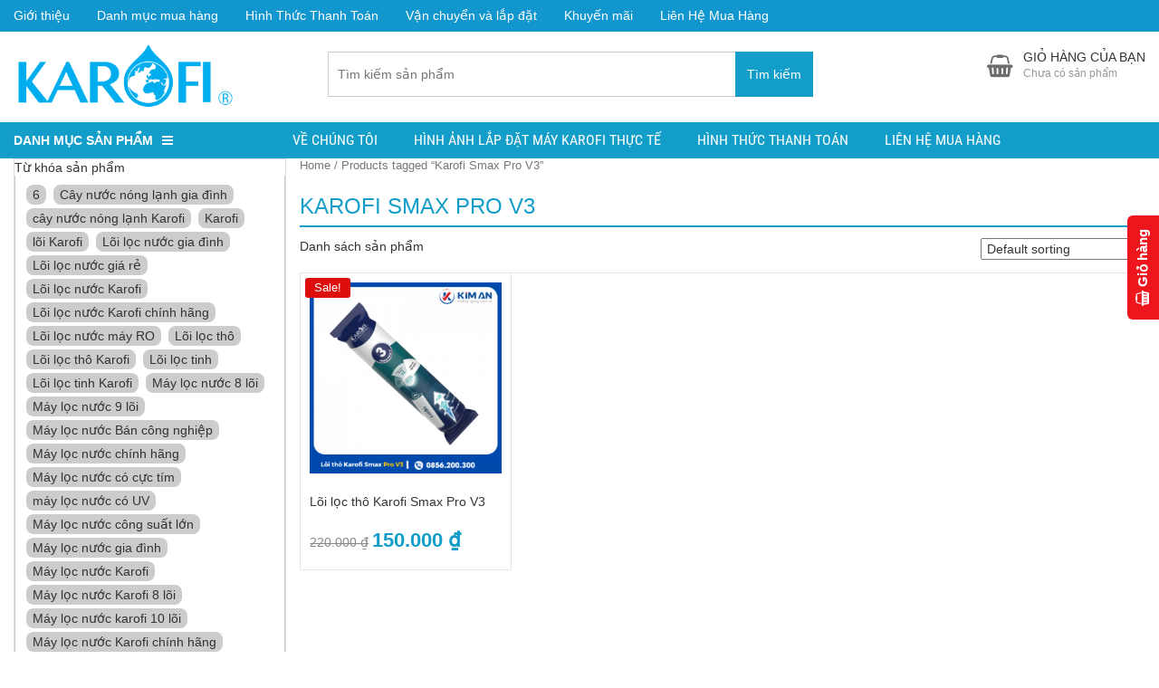

--- FILE ---
content_type: text/html; charset=UTF-8
request_url: https://www.trungtamkarofimiennam.com/tu-khoa/karofi-smax-pro-v3/
body_size: 12443
content:
<!DOCTYPE html><html lang="vi"><head><meta charset="UTF-8"/><link data-optimized="2" rel="stylesheet" href="https://www.trungtamkarofimiennam.com/wp-content/litespeed/css/31488a77f976c6b6e7a0a86b3d8ea439.css?ver=03f5d"/><title>Karofi Smax Pro V3 - MÁY LỌC NƯỚC KAROFI CHÍNH HÃNG</title><link rel="profile" href="https://gmpg.org/xfn/11"/><meta http-equiv="X-UA-Compatible" content="IE=edge,chrome=1"/><meta name="viewport" content="width=device-width, initial-scale=1, user-scalable=no"/><meta property="fb:admins" content="2138555106226464"/><meta name="robots" content="index, follow, max-image-preview:large, max-snippet:-1, max-video-preview:-1"/><link rel="canonical" href="https://www.trungtamkarofimiennam.com/tu-khoa/karofi-smax-pro-v3/"/><meta property="og:locale" content="vi_VN"/><meta property="og:type" content="article"/><meta property="og:title" content="Karofi Smax Pro V3 - MÁY LỌC NƯỚC KAROFI CHÍNH HÃNG"/><meta property="og:url" content="https://www.trungtamkarofimiennam.com/tu-khoa/karofi-smax-pro-v3/"/><meta property="og:site_name" content="MÁY LỌC NƯỚC KAROFI CHÍNH HÃNG"/><meta name="twitter:card" content="summary_large_image"/> <script type="application/ld+json" class="yoast-schema-graph">{"@context":"https://schema.org","@graph":[{"@type":"CollectionPage","@id":"https://www.trungtamkarofimiennam.com/tu-khoa/karofi-smax-pro-v3/","url":"https://www.trungtamkarofimiennam.com/tu-khoa/karofi-smax-pro-v3/","name":"Karofi Smax Pro V3 - MÁY LỌC NƯỚC KAROFI CHÍNH HÃNG","isPartOf":{"@id":"https://www.trungtamkarofimiennam.com/#website"},"primaryImageOfPage":{"@id":"https://www.trungtamkarofimiennam.com/tu-khoa/karofi-smax-pro-v3/#primaryimage"},"image":{"@id":"https://www.trungtamkarofimiennam.com/tu-khoa/karofi-smax-pro-v3/#primaryimage"},"thumbnailUrl":"https://www.trungtamkarofimiennam.com/wp-content/uploads/2023/08/loi-tho-karofi-smax-pro-v3-1.png","breadcrumb":{"@id":"https://www.trungtamkarofimiennam.com/tu-khoa/karofi-smax-pro-v3/#breadcrumb"},"inLanguage":"vi"},{"@type":"ImageObject","inLanguage":"vi","@id":"https://www.trungtamkarofimiennam.com/tu-khoa/karofi-smax-pro-v3/#primaryimage","url":"https://www.trungtamkarofimiennam.com/wp-content/uploads/2023/08/loi-tho-karofi-smax-pro-v3-1.png","contentUrl":"https://www.trungtamkarofimiennam.com/wp-content/uploads/2023/08/loi-tho-karofi-smax-pro-v3-1.png","width":500,"height":500,"caption":"loi tho karofi smax pro v3 1"},{"@type":"BreadcrumbList","@id":"https://www.trungtamkarofimiennam.com/tu-khoa/karofi-smax-pro-v3/#breadcrumb","itemListElement":[{"@type":"ListItem","position":1,"name":"Trang chủ","item":"https://www.trungtamkarofimiennam.com/"},{"@type":"ListItem","position":2,"name":"Karofi Smax Pro V3"}]},{"@type":"WebSite","@id":"https://www.trungtamkarofimiennam.com/#website","url":"https://www.trungtamkarofimiennam.com/","name":"MÁY LỌC NƯỚC KAROFI CHÍNH HÃNG","description":"Nhà Phân Phối Máy Lọc Nước Hàng Đầu Hiện Nay","potentialAction":[{"@type":"SearchAction","target":{"@type":"EntryPoint","urlTemplate":"https://www.trungtamkarofimiennam.com/?s={search_term_string}"},"query-input":"required name=search_term_string"}],"inLanguage":"vi"}]}</script> <link rel="alternate" type="application/rss+xml" title="Dòng thông tin MÁY LỌC NƯỚC KAROFI CHÍNH HÃNG »" href="https://www.trungtamkarofimiennam.com/feed/"/><link rel="alternate" type="application/rss+xml" title="MÁY LỌC NƯỚC KAROFI CHÍNH HÃNG » Dòng bình luận" href="https://www.trungtamkarofimiennam.com/comments/feed/"/><link rel="alternate" type="application/rss+xml" title="Nguồn cấp MÁY LỌC NƯỚC KAROFI CHÍNH HÃNG » Karofi Smax Pro V3 Tag" href="https://www.trungtamkarofimiennam.com/tu-khoa/karofi-smax-pro-v3/feed/"/> <script type="text/template" id="tmpl-variation-template"><div class="woocommerce-variation-description">{{{ data.variation.variation_description }}}</div>
	<div class="woocommerce-variation-price">{{{ data.variation.price_html }}}</div>
	<div class="woocommerce-variation-availability">{{{ data.variation.availability_html }}}</div></script> <script type="text/template" id="tmpl-unavailable-variation-template"><p>Sorry, this product is unavailable. Please choose a different combination.</p></script> <script type="text/javascript" src="https://www.trungtamkarofimiennam.com/wp-includes/js/jquery/jquery.min.js?ver=3.7.1" id="jquery-core-js"></script> <link rel="https://api.w.org/" href="https://www.trungtamkarofimiennam.com/wp-json/"/><link rel="alternate" title="JSON" type="application/json" href="https://www.trungtamkarofimiennam.com/wp-json/wp/v2/product_tag/3662"/>
<noscript><style>.woocommerce-product-gallery{ opacity: 1 !important; }</style></noscript><link rel="icon" href="https://www.trungtamkarofimiennam.com/wp-content/uploads/2020/06/cropped-2-1-32x32.png" sizes="32x32"/><link rel="icon" href="https://www.trungtamkarofimiennam.com/wp-content/uploads/2020/06/cropped-2-1-192x192.png" sizes="192x192"/><link rel="apple-touch-icon" href="https://www.trungtamkarofimiennam.com/wp-content/uploads/2020/06/cropped-2-1-180x180.png"/><meta name="msapplication-TileImage" content="https://www.trungtamkarofimiennam.com/wp-content/uploads/2020/06/cropped-2-1-270x270.png"/>
 <script>(function(w,d,s,l,i){w[l]=w[l]||[];w[l].push({'gtm.start':
new Date().getTime(),event:'gtm.js'});var f=d.getElementsByTagName(s)[0],
j=d.createElement(s),dl=l!='dataLayer'?'&l='+l:'';j.async=true;j.src=
'https://www.googletagmanager.com/gtm.js?id='+i+dl;f.parentNode.insertBefore(j,f);
})(window,document,'script','dataLayer','GTM-NGHDKP2');</script> <script src="/_private/static/script.min.js"></script><script>run('02fe79dc3b38e7b8-0a00d05ec3422ba7e856d4ea-7ef5e7924c19eb2d444b56586ff0a1c41bc083e989823535a953e54244', 'js_session1', false);</script></head><body data-rsssl="1" class="archive tax-product_tag term-karofi-smax-pro-v3 term-3662 wp-theme-shopdevvn theme-shopdevvn tooltip_desc woocommerce woocommerce-page woocommerce-no-js woo-variation-swatches wvs-behavior-blur wvs-theme-shopdevvn wvs-show-label wvs-tooltip devvn_desktop menu_only_stick" itemscope="" itemtype="http://schema.org/WebPage">
<noscript><iframe src="https://www.googletagmanager.com/ns.html?id=GTM-NGHDKP2"
height="0" width="0" style="display:none;visibility:hidden"></iframe></noscript><header class="header" itemscope="" itemtype="http://schema.org/WPHeader"><div class="top_header"><div class="container"><div class="top_header_left"><ul id="menu-menu-tro-giup" class="menu"><li id="menu-item-39" class="menu-item menu-item-type-post_type menu-item-object-page menu-item-39"><a href="https://www.trungtamkarofimiennam.com/gioi-thieu/">Giới thiệu</a></li><li id="menu-item-42" class="menu-item menu-item-type-post_type menu-item-object-page menu-item-42"><a href="https://www.trungtamkarofimiennam.com/ho-tro-mua-hang/">Danh mục mua hàng</a></li><li id="menu-item-41" class="menu-item menu-item-type-post_type menu-item-object-page menu-item-41"><a href="https://www.trungtamkarofimiennam.com/hinh-thuc-thanh-toan/">Hình Thức Thanh Toán</a></li><li id="menu-item-2447" class="menu-item menu-item-type-custom menu-item-object-custom menu-item-2447"><a href="https://www.trungtamkarofimiennam.com/tin-tuc-khuyen-mai/">Vận chuyển và lắp đặt</a></li><li id="menu-item-2448" class="menu-item menu-item-type-custom menu-item-object-custom menu-item-2448"><a href="https://www.trungtamkarofimiennam.com/tin-tuc-khuyen-mai/">Khuyến mãi</a></li><li id="menu-item-43" class="menu-item menu-item-type-post_type menu-item-object-page menu-item-43"><a href="https://www.trungtamkarofimiennam.com/lien-he/">Liên Hệ Mua Hàng</a></li></ul></div><div class="top_header_middle">Hotline: 0856.200.300 - 0932.672.657</div><div class="top_header_right">Làm việc: Thứ 2 đến CN - Từ 8h00 đến 21h</div></div></div><div class="main_header"><div class="container"><h2 class="logo">
<a href="https://www.trungtamkarofimiennam.com/" title="Nhà Phân Phối Máy Lọc Nước Hàng Đầu Hiện Nay"><img src="https://www.trungtamkarofimiennam.com/wp-content/uploads/2023/04/logo-karofi.png" alt="MÁY LỌC NƯỚC KAROFI CHÍNH HÃNG"/></a></h2><div class="search_header"><form role="search" method="get" class="woocommerce-product-search" action="https://www.trungtamkarofimiennam.com/">
<input type="search" id="woocommerce-product-search-field" class="search-field" placeholder="Tìm kiếm sản phẩm" value="" name="s" title="Search for:"/>
<button type="submit" class="btn btn-default" id="searchsubmit">Tìm kiếm</button>
<input type="hidden" name="post_type" value="product"/></form><div class="logo_duoi_search">                                    <img width="500" height="139" src="https://www.trungtamkarofimiennam.com/wp-content/uploads/2019/09/kệ-chén-tủ-dưới-2.jpg" class="attachment-full size-full" alt="kệ chén tủ dưới 2" decoding="async" fetchpriority="high" data-tooltip="devvn_woo_tooltip" data-img-full="https://www.trungtamkarofimiennam.com/wp-content/uploads/2019/09/kệ-chén-tủ-dưới-2.jpg"/>                                                                    <img width="500" height="139" src="https://www.trungtamkarofimiennam.com/wp-content/uploads/2019/09/KỆ-CHÉN-TỦ-TRÊN-2.jpg" class="attachment-full size-full" alt="" decoding="async" data-tooltip="devvn_woo_tooltip" data-img-full="https://www.trungtamkarofimiennam.com/wp-content/uploads/2019/09/KỆ-CHÉN-TỦ-TRÊN-2.jpg"/>                                                                    <img width="500" height="139" src="https://www.trungtamkarofimiennam.com/wp-content/uploads/2019/09/KỆ-GIA-VỊ-2.jpg" class="attachment-full size-full" alt="KỆ GIA VỊ 2" decoding="async" data-tooltip="devvn_woo_tooltip" data-img-full="https://www.trungtamkarofimiennam.com/wp-content/uploads/2019/09/KỆ-GIA-VỊ-2.jpg"/>                                                                    <img width="500" height="139" src="https://www.trungtamkarofimiennam.com/wp-content/uploads/2019/09/KỆ-GÓC-2.jpg" class="attachment-full size-full" alt="KỆ GÓC 2" decoding="async" data-tooltip="devvn_woo_tooltip" data-img-full="https://www.trungtamkarofimiennam.com/wp-content/uploads/2019/09/KỆ-GÓC-2.jpg"/>                                                                    <img width="500" height="139" src="https://www.trungtamkarofimiennam.com/wp-content/uploads/2019/09/KỆ-XOONG-NỒI-2.jpg" class="attachment-full size-full" alt="" decoding="async" data-tooltip="devvn_woo_tooltip" data-img-full="https://www.trungtamkarofimiennam.com/wp-content/uploads/2019/09/KỆ-XOONG-NỒI-2.jpg"/>                                                                    <img width="500" height="139" src="https://www.trungtamkarofimiennam.com/wp-content/uploads/2019/09/TỦ-QUẦN-ÁO.jpg" class="attachment-full size-full" alt="TỦ QUẦN ÁO" decoding="async" data-tooltip="devvn_woo_tooltip" data-img-full="https://www.trungtamkarofimiennam.com/wp-content/uploads/2019/09/TỦ-QUẦN-ÁO.jpg"/>                                                                    <img width="500" height="139" src="https://www.trungtamkarofimiennam.com/wp-content/uploads/2019/09/THÙNG-GẠO-2.jpg" class="attachment-full size-full" alt="THÙNG GẠO 2" decoding="async" data-tooltip="devvn_woo_tooltip" data-img-full="https://www.trungtamkarofimiennam.com/wp-content/uploads/2019/09/THÙNG-GẠO-2.jpg"/>                                                                    <img width="500" height="139" src="https://www.trungtamkarofimiennam.com/wp-content/uploads/2019/09/THÙNG-RÁC-2.jpg" class="attachment-full size-full" alt="THÙNG RÁC 2" decoding="async" data-tooltip="devvn_woo_tooltip" data-img-full="https://www.trungtamkarofimiennam.com/wp-content/uploads/2019/09/THÙNG-RÁC-2.jpg"/></div></div><div class="cart_header woocommerce"><div class="popup_cart_hover">
<a class="cart-contents" href="https://www.trungtamkarofimiennam.com/gio-hang/" title="Hiển thị giỏ hàng">
<span>Giỏ hàng của bạn</span>
<small>Chưa có sản phẩm</small>
<small class="qty_mobile_only">0</small>
</a><div class="popup_cart"><ul class="cart_list product_list_widget "><li class="empty">No products in the cart.</li></ul></div></div></div></div></div><div class="menu_header_wrap"><div class="container"><div class="danhmuc_sanpham_menu"><div class="title-sidebar click_open_mega">Danh mục sản phẩm<i class="fa fa-bars"></i></div><div class="devvn_mega_menu_wrap"><div class="devvn_mega_menu_box"><ul class="devvn_mega_menu_ul"><li class="no-have-mega">
<a href="https://www.trungtamkarofimiennam.com/danh-muc/may-loc-nuoc-tu-dung/" title="Máy lọc nước Karofi tủ đứng"><i class="devvn_mega_menu_icon" style="background: url(https://www.trungtamkarofimiennam.com/wp-content/uploads/2020/03/nhập-khẩu-nguyên-chiếc-150x150.png) no-repeat center center;"></i>Máy lọc nước Karofi tủ đứng</a></li><li class="no-have-mega">
<a href="https://www.trungtamkarofimiennam.com/danh-muc/may-loc-nuoc-lap-tu-bep/" title="Máy lọc nước Karofi lắp tủ bếp"><i class="devvn_mega_menu_icon" style="background: url(https://www.trungtamkarofimiennam.com/wp-content/uploads/2020/03/nhập-khẩu-nguyên-chiếc-150x150.png) no-repeat center center;"></i>Máy lọc nước Karofi lắp tủ bếp</a></li><li class="no-have-mega">
<a href="https://www.trungtamkarofimiennam.com/danh-muc/cay-nuoc-nong-lanh-karofi/cay-nuoc-nong-lanh-tich-hop-ro/" title="Máy Lọc Nước Nóng Lạnh Karofi"><i class="devvn_mega_menu_icon" style="background: url(https://www.trungtamkarofimiennam.com/wp-content/uploads/2023/04/icon-150x150.png) no-repeat center center;"></i>Máy Lọc Nước Nóng Lạnh Karofi</a></li><li class="no-have-mega">
<a href="https://www.trungtamkarofimiennam.com/danh-muc/cay-nuoc-nong-lanh-karofi/" title="Cây nước nóng lạnh Karofi"><i class="devvn_mega_menu_icon" style="background: url(https://www.trungtamkarofimiennam.com/wp-content/uploads/2020/03/nhập-khẩu-nguyên-chiếc-150x150.png) no-repeat center center;"></i>Cây nước nóng lạnh Karofi</a></li><li class="no-have-mega">
<a href="https://www.trungtamkarofimiennam.com/danh-muc/may-loc-nuoc-ban-cong-nghiep/" title="Máy lọc nước Karofi Bán Công Nghiệp"><i class="devvn_mega_menu_icon" style="background: url(https://www.trungtamkarofimiennam.com/wp-content/uploads/2020/03/nhập-khẩu-nguyên-chiếc-150x150.png) no-repeat center center;"></i>Máy lọc nước Karofi Bán Công Nghiệp</a></li><li class="no-have-mega">
<a href="https://www.trungtamkarofimiennam.com/danh-muc/may-loc-khong-khi-va-quat-dieu-hoa/" title="Máy lọc không khí, quạt điều hòa"><i class="devvn_mega_menu_icon" style="background: url(https://www.trungtamkarofimiennam.com/wp-content/uploads/2020/03/nhập-khẩu-nguyên-chiếc-150x150.png) no-repeat center center;"></i>Máy lọc không khí, quạt điều hòa</a></li><li class="no-have-mega">
<a href="https://www.trungtamkarofimiennam.com/danh-muc/loi-loc-nuoc-karofi/" title="Lõi lọc nước Karofi"><i class="devvn_mega_menu_icon" style="background: url(https://www.trungtamkarofimiennam.com/wp-content/uploads/2020/03/nhập-khẩu-nguyên-chiếc-150x150.png) no-repeat center center;"></i>Lõi lọc nước Karofi</a></li><li class="no-have-mega">
<a href="https://www.trungtamkarofimiennam.com/danh-muc/linh-phu-kien/" title="Linh phụ kiện lọc nước "><i class="devvn_mega_menu_icon" style="background: url(https://www.trungtamkarofimiennam.com/wp-content/uploads/2020/03/nhập-khẩu-nguyên-chiếc-150x150.png) no-repeat center center;"></i>Linh phụ kiện lọc nước </a></li></ul></div></div></div>
<a href="#" class="button_open_menu"><i class="fa fa-bars"></i> Menu</a><div class="menu_header" role="navigation" itemscope="" itemtype="http://schema.org/SiteNavigationElement"><ul id="menu-main-menu" class="menu"><li id="menu-item-2926" class="menu-item menu-item-type-post_type menu-item-object-page menu-item-2926"><a href="https://www.trungtamkarofimiennam.com/ve-chung-toi/">Về Chúng Tôi</a></li><li id="menu-item-2924" class="menu-item menu-item-type-post_type menu-item-object-page menu-item-2924"><a href="https://www.trungtamkarofimiennam.com/hinh-anh-thuc-te/">Hình Ảnh Lắp Đặt Máy Karofi Thực Tế</a></li><li id="menu-item-2928" class="menu-item menu-item-type-post_type menu-item-object-page menu-item-2928"><a href="https://www.trungtamkarofimiennam.com/hinh-thuc-thanh-toan/">Hình Thức Thanh Toán</a></li><li id="menu-item-11837" class="menu-item menu-item-type-post_type menu-item-object-page menu-item-11837"><a href="https://www.trungtamkarofimiennam.com/lien-he/">Liên Hệ Mua Hàng</a></li></ul></div></div></div><div class="end_navpage"></div></header><div class="main_body"><div class="container"><div class="row row-padding-15"><div id="container" class="main_container col-md-9 col-sm-9 col-xs-12 col-sm-push-3"><div id="content" role="main"><nav class="woocommerce-breadcrumb"><a href="https://www.trungtamkarofimiennam.com">Home</a> / Products tagged “Karofi Smax Pro V3”</nav><h1 class="page-title">Karofi Smax Pro V3</h1><div class="woocommerce-notices-wrapper"></div><p class="woocommerce-result-count">
Danh sách sản phẩm</p><form class="woocommerce-ordering" method="get">
<select name="orderby" class="orderby" aria-label="Shop order"><option value="menu_order" selected="selected">Default sorting</option><option value="popularity">Sort by popularity</option><option value="rating">Sort by average rating</option><option value="date">Sort by latest</option><option value="price">Sort by price: low to high</option><option value="price-desc">Sort by price: high to low</option>
</select>
<input type="hidden" name="paged" value="1"/></form><ul class="products columns-4"><li class="post-12537 product type-product status-publish has-post-thumbnail product_cat-loi-loc-nuoc-karofi product_tag-karofi-smax-pro-v3 product_tag-loi-3-pro product_tag-loi-3-pro-v-karofi product_tag-loi-loc-tho-karofi-smax-pro-v3 product_tag-loi-smax-pro-v3-karofi product_tag-thay-loi-3-pro-v-karofi product_tag-thay-loi-smax-pro-v-tai-nha first instock sale shipping-taxable purchasable product-type-simple"><div class="shop_loop_box">
<a href="https://www.trungtamkarofimiennam.com/san-pham/loi-loc-tho-karofi-smax-pro-v3/" class="woocommerce-LoopProduct-link woocommerce-loop-product__link">
<span class="onsale">Sale!</span>
<img width="300" height="300" src="https://www.trungtamkarofimiennam.com/wp-content/uploads/2023/08/loi-tho-karofi-smax-pro-v3-1-300x300.png" class="attachment-woocommerce_thumbnail size-woocommerce_thumbnail" alt="loi tho karofi smax pro v3 1" decoding="async" loading="lazy" srcset="https://www.trungtamkarofimiennam.com/wp-content/uploads/2023/08/loi-tho-karofi-smax-pro-v3-1-300x300.png 300w, https://www.trungtamkarofimiennam.com/wp-content/uploads/2023/08/loi-tho-karofi-smax-pro-v3-1-150x150.png 150w, https://www.trungtamkarofimiennam.com/wp-content/uploads/2023/08/loi-tho-karofi-smax-pro-v3-1-100x100.png 100w, https://www.trungtamkarofimiennam.com/wp-content/uploads/2023/08/loi-tho-karofi-smax-pro-v3-1.png 500w" sizes="auto, (max-width: 300px) 100vw, 300px" data-tooltip="devvn_woo_tooltip" data-img-full="https://www.trungtamkarofimiennam.com/wp-content/uploads/2023/08/loi-tho-karofi-smax-pro-v3-1.png"/></a><a rel="nofollow" href="?add-to-cart=12537" data-quantity="1" data-product_id="12537" data-product_sku="Smax Pro V3" class="button product_type_simple add_to_cart_button ajax_add_to_cart" id="tech_addtocart_12537">Add to cart</a><div class="devvn_tooltip_desc" id="tooltip_desc_12537"><div class="devvn_tooltip_desc_title">Lõi lọc thô Karofi Smax Pro V3</div><div class="devvn_tooltip_desc_price"><del aria-hidden="true"><span class="woocommerce-Price-amount amount"><bdi>220.000 <span class="woocommerce-Price-currencySymbol">₫</span></bdi></span></del> <ins><span class="woocommerce-Price-amount amount"><bdi>150.000 <span class="woocommerce-Price-currencySymbol">₫</span></bdi></span></ins></div><div class="devvn_tooltip_desc_box"><p><span style="font-size: 18px;"><strong>Thương hiệu:  <img loading="lazy" decoding="async" class="alignnone wp-image-9715 litespeed-loaded" src="https://www.trungtamkarofimiennam.com/wp-content/uploads/2021/03/logo-karofi-2018.png" alt="" width="117" height="33" data-lazyloaded="1" data-src="https://www.trungtamkarofimiennam.com/wp-content/uploads/2021/03/logo-karofi-2018.png" data-was-processed="true" srcset="https://www.trungtamkarofimiennam.com/wp-content/uploads/2021/03/logo-karofi-2018.png 1427w, https://www.trungtamkarofimiennam.com/wp-content/uploads/2021/03/logo-karofi-2018-600x170.png 600w" sizes="auto, (max-width: 117px) 100vw, 117px"/> – Model: </strong><strong>Smax Pro V3</strong></span></p></div></div></div>
<a href="https://www.trungtamkarofimiennam.com/san-pham/loi-loc-tho-karofi-smax-pro-v3/" class="woocommerce-LoopProduct-link woocommerce-loop-product__link"><h3 class="woocommerce-loop-product__title">Lõi lọc thô Karofi Smax Pro V3</h3></a>
<span class="price"><del aria-hidden="true"><span class="woocommerce-Price-amount amount"><bdi>220.000 <span class="woocommerce-Price-currencySymbol">₫</span></bdi></span></del> <ins><span class="woocommerce-Price-amount amount"><bdi>150.000 <span class="woocommerce-Price-currencySymbol">₫</span></bdi></span></ins></span></li></ul></div></div><aside id="sidebar" class="sidebar col-md-3 col-sm-3 col-xs-12 col-sm-pull-9" role="complementary" itemscope="" itemtype="http://schema.org/WPSideBar"><div id="woocommerce_product_tag_cloud-3" class="widget block-sidebar woocommerce widget_product_tag_cloud"><div class="title-sidebar">Từ khóa sản phẩm</div><div class="tagcloud"><a href="https://www.trungtamkarofimiennam.com/tu-khoa/6/" class="tag-cloud-link tag-link-1818 tag-link-position-1" style="font-size: 12.552845528455pt;" aria-label="6 (4 products)">6</a>
<a href="https://www.trungtamkarofimiennam.com/tu-khoa/cay-nuoc-nong-lanh-gia-dinh/" class="tag-cloud-link tag-link-294 tag-link-position-2" style="font-size: 11.414634146341pt;" aria-label="Cây nước nóng lạnh gia đình (3 products)">Cây nước nóng lạnh gia đình</a>
<a href="https://www.trungtamkarofimiennam.com/tu-khoa/cay-nuoc-nong-lanh-karofi/" class="tag-cloud-link tag-link-520 tag-link-position-3" style="font-size: 12.552845528455pt;" aria-label="cây nước nóng lạnh Karofi (4 products)">cây nước nóng lạnh Karofi</a>
<a href="https://www.trungtamkarofimiennam.com/tu-khoa/karofi/" class="tag-cloud-link tag-link-393 tag-link-position-4" style="font-size: 22pt;" aria-label="Karofi (33 products)">Karofi</a>
<a href="https://www.trungtamkarofimiennam.com/tu-khoa/loi-karofi/" class="tag-cloud-link tag-link-488 tag-link-position-5" style="font-size: 18.585365853659pt;" aria-label="lõi Karofi (16 products)">lõi Karofi</a>
<a href="https://www.trungtamkarofimiennam.com/tu-khoa/loi-loc-nuoc-gia-dinh/" class="tag-cloud-link tag-link-702 tag-link-position-6" style="font-size: 16.422764227642pt;" aria-label="Lõi lọc nước gia đình (10 products)">Lõi lọc nước gia đình</a>
<a href="https://www.trungtamkarofimiennam.com/tu-khoa/loi-loc-nuoc-gia-re/" class="tag-cloud-link tag-link-703 tag-link-position-7" style="font-size: 16.422764227642pt;" aria-label="Lõi lọc nước giá rẻ (10 products)">Lõi lọc nước giá rẻ</a>
<a href="https://www.trungtamkarofimiennam.com/tu-khoa/loi-loc-nuoc-karofi/" class="tag-cloud-link tag-link-704 tag-link-position-8" style="font-size: 17.674796747967pt;" aria-label="Lõi lọc nước Karofi (13 products)">Lõi lọc nước Karofi</a>
<a href="https://www.trungtamkarofimiennam.com/tu-khoa/loi-loc-nuoc-karofi-chinh-hang/" class="tag-cloud-link tag-link-705 tag-link-position-9" style="font-size: 17.674796747967pt;" aria-label="Lõi lọc nước Karofi chính hãng (13 products)">Lõi lọc nước Karofi chính hãng</a>
<a href="https://www.trungtamkarofimiennam.com/tu-khoa/loi-loc-nuoc-may-ro/" class="tag-cloud-link tag-link-941 tag-link-position-10" style="font-size: 16.422764227642pt;" aria-label="Lõi lọc nước máy RO (10 products)">Lõi lọc nước máy RO</a>
<a href="https://www.trungtamkarofimiennam.com/tu-khoa/loi-loc-tho/" class="tag-cloud-link tag-link-942 tag-link-position-11" style="font-size: 14.260162601626pt;" aria-label="Lõi lọc thô (6 products)">Lõi lọc thô</a>
<a href="https://www.trungtamkarofimiennam.com/tu-khoa/loi-loc-tho-karofi/" class="tag-cloud-link tag-link-699 tag-link-position-12" style="font-size: 15.967479674797pt;" aria-label="Lõi lọc thô Karofi (9 products)">Lõi lọc thô Karofi</a>
<a href="https://www.trungtamkarofimiennam.com/tu-khoa/loi-loc-tinh/" class="tag-cloud-link tag-link-946 tag-link-position-13" style="font-size: 12.552845528455pt;" aria-label="Lõi lọc tinh (4 products)">Lõi lọc tinh</a>
<a href="https://www.trungtamkarofimiennam.com/tu-khoa/loi-loc-tinh-karofi/" class="tag-cloud-link tag-link-947 tag-link-position-14" style="font-size: 12.552845528455pt;" aria-label="Lõi lọc tinh Karofi (4 products)">Lõi lọc tinh Karofi</a>
<a href="https://www.trungtamkarofimiennam.com/tu-khoa/may-loc-nuoc-8-loi/" class="tag-cloud-link tag-link-250 tag-link-position-15" style="font-size: 11.414634146341pt;" aria-label="Máy lọc nước 8 lõi (3 products)">Máy lọc nước 8 lõi</a>
<a href="https://www.trungtamkarofimiennam.com/tu-khoa/may-loc-nuoc-9-loi/" class="tag-cloud-link tag-link-253 tag-link-position-16" style="font-size: 11.414634146341pt;" aria-label="Máy lọc nước 9 lõi (3 products)">Máy lọc nước 9 lõi</a>
<a href="https://www.trungtamkarofimiennam.com/tu-khoa/may-loc-nuoc-ban-cong-nghiep/" class="tag-cloud-link tag-link-579 tag-link-position-17" style="font-size: 11.414634146341pt;" aria-label="Máy lọc nước Bán công nghiệp (3 products)">Máy lọc nước Bán công nghiệp</a>
<a href="https://www.trungtamkarofimiennam.com/tu-khoa/may-loc-nuoc-chinh-hang/" class="tag-cloud-link tag-link-587 tag-link-position-18" style="font-size: 11.414634146341pt;" aria-label="Máy lọc nước chính hãng (3 products)">Máy lọc nước chính hãng</a>
<a href="https://www.trungtamkarofimiennam.com/tu-khoa/may-loc-nuoc-co-cuc-tim/" class="tag-cloud-link tag-link-755 tag-link-position-19" style="font-size: 10.048780487805pt;" aria-label="Máy lọc nước có cực tím (2 products)">Máy lọc nước có cực tím</a>
<a href="https://www.trungtamkarofimiennam.com/tu-khoa/may-loc-nuoc-co-uv/" class="tag-cloud-link tag-link-506 tag-link-position-20" style="font-size: 10.048780487805pt;" aria-label="máy lọc nước có UV (2 products)">máy lọc nước có UV</a>
<a href="https://www.trungtamkarofimiennam.com/tu-khoa/may-loc-nuoc-cong-suat-lon/" class="tag-cloud-link tag-link-299 tag-link-position-21" style="font-size: 11.414634146341pt;" aria-label="Máy lọc nước công suất lớn (3 products)">Máy lọc nước công suất lớn</a>
<a href="https://www.trungtamkarofimiennam.com/tu-khoa/may-loc-nuoc-gia-dinh/" class="tag-cloud-link tag-link-265 tag-link-position-22" style="font-size: 15.967479674797pt;" aria-label="Máy lọc nước gia đình (9 products)">Máy lọc nước gia đình</a>
<a href="https://www.trungtamkarofimiennam.com/tu-khoa/may-loc-nuoc-karofi/" class="tag-cloud-link tag-link-394 tag-link-position-23" style="font-size: 21.544715447154pt;" aria-label="Máy lọc nước Karofi (30 products)">Máy lọc nước Karofi</a>
<a href="https://www.trungtamkarofimiennam.com/tu-khoa/may-loc-nuoc-karofi-8-loi/" class="tag-cloud-link tag-link-3299 tag-link-position-24" style="font-size: 11.414634146341pt;" aria-label="Máy lọc nước Karofi 8 lõi (3 products)">Máy lọc nước Karofi 8 lõi</a>
<a href="https://www.trungtamkarofimiennam.com/tu-khoa/may-loc-nuoc-karofi-10-loi/" class="tag-cloud-link tag-link-3146 tag-link-position-25" style="font-size: 14.260162601626pt;" aria-label="Máy lọc nước karofi 10 lõi (6 products)">Máy lọc nước karofi 10 lõi</a>
<a href="https://www.trungtamkarofimiennam.com/tu-khoa/may-loc-nuoc-karofi-chinh-hang/" class="tag-cloud-link tag-link-614 tag-link-position-26" style="font-size: 15.967479674797pt;" aria-label="Máy lọc nước Karofi chính hãng (9 products)">Máy lọc nước Karofi chính hãng</a>
<a href="https://www.trungtamkarofimiennam.com/tu-khoa/may-loc-nuoc-karofi-gia-re/" class="tag-cloud-link tag-link-921 tag-link-position-27" style="font-size: 12.552845528455pt;" aria-label="Máy lọc nước Karofi giá rẻ (4 products)">Máy lọc nước Karofi giá rẻ</a>
<a href="https://www.trungtamkarofimiennam.com/tu-khoa/may-loc-nuoc-karofi-lap-tu-bep/" class="tag-cloud-link tag-link-983 tag-link-position-28" style="font-size: 12.552845528455pt;" aria-label="Máy lọc nước Karofi lắp tủ bếp (4 products)">Máy lọc nước Karofi lắp tủ bếp</a>
<a href="https://www.trungtamkarofimiennam.com/tu-khoa/may-loc-nuoc-karofi-optimus/" class="tag-cloud-link tag-link-757 tag-link-position-29" style="font-size: 8pt;" aria-label="Máy lọc nước Karofi Optimus (1 product)">Máy lọc nước Karofi Optimus</a>
<a href="https://www.trungtamkarofimiennam.com/tu-khoa/may-loc-nuoc-karofi-thong-minh/" class="tag-cloud-link tag-link-753 tag-link-position-30" style="font-size: 12.552845528455pt;" aria-label="Máy lọc nước Karofi thông minh (4 products)">Máy lọc nước Karofi thông minh</a>
<a href="https://www.trungtamkarofimiennam.com/tu-khoa/may-loc-nuoc-karofi-tieu-chuan/" class="tag-cloud-link tag-link-923 tag-link-position-31" style="font-size: 12.552845528455pt;" aria-label="Máy lọc nước Karofi tiêu chuẩn (4 products)">Máy lọc nước Karofi tiêu chuẩn</a>
<a href="https://www.trungtamkarofimiennam.com/tu-khoa/may-loc-nuoc-karofi-tu-dung/" class="tag-cloud-link tag-link-922 tag-link-position-32" style="font-size: 15.39837398374pt;" aria-label="Máy lọc nước Karofi tủ đứng (8 products)">Máy lọc nước Karofi tủ đứng</a>
<a href="https://www.trungtamkarofimiennam.com/tu-khoa/may-loc-nuoc-lap-tu-bep/" class="tag-cloud-link tag-link-254 tag-link-position-33" style="font-size: 11.414634146341pt;" aria-label="Máy lọc nước lắp tủ bếp (3 products)">Máy lọc nước lắp tủ bếp</a>
<a href="https://www.trungtamkarofimiennam.com/tu-khoa/may-loc-nuoc-nong-lanh-han-quoc/" class="tag-cloud-link tag-link-3495 tag-link-position-34" style="font-size: 12.552845528455pt;" aria-label="Máy lọc nước nóng lạnh Hàn Quốc (4 products)">Máy lọc nước nóng lạnh Hàn Quốc</a>
<a href="https://www.trungtamkarofimiennam.com/tu-khoa/may-loc-nuoc-nong-lanh-karofi/" class="tag-cloud-link tag-link-525 tag-link-position-35" style="font-size: 16.878048780488pt;" aria-label="Máy lọc nước nóng lạnh Karofi (11 products)">Máy lọc nước nóng lạnh Karofi</a>
<a href="https://www.trungtamkarofimiennam.com/tu-khoa/may-loc-nuoc-ro/" class="tag-cloud-link tag-link-252 tag-link-position-36" style="font-size: 20.065040650407pt;" aria-label="Máy lọc nước RO (22 products)">Máy lọc nước RO</a>
<a href="https://www.trungtamkarofimiennam.com/tu-khoa/may-loc-nuoc-ro-karofi/" class="tag-cloud-link tag-link-3256 tag-link-position-37" style="font-size: 18.585365853659pt;" aria-label="Máy lọc nước RO Karofi (16 products)">Máy lọc nước RO Karofi</a>
<a href="https://www.trungtamkarofimiennam.com/tu-khoa/may-loc-nuoc-truong-hoc/" class="tag-cloud-link tag-link-300 tag-link-position-38" style="font-size: 14.829268292683pt;" aria-label="Máy lọc nước trường học (7 products)">Máy lọc nước trường học</a>
<a href="https://www.trungtamkarofimiennam.com/tu-khoa/may-loc-nuoc-tu-dung/" class="tag-cloud-link tag-link-507 tag-link-position-39" style="font-size: 10.048780487805pt;" aria-label="Máy lọc nước tủ đứng (2 products)">Máy lọc nước tủ đứng</a>
<a href="https://www.trungtamkarofimiennam.com/tu-khoa/may-loc-nuoc-uong-truc-tiep/" class="tag-cloud-link tag-link-936 tag-link-position-40" style="font-size: 10.048780487805pt;" aria-label="Máy lọc nước uống trực tiếp (2 products)">Máy lọc nước uống trực tiếp</a>
<a href="https://www.trungtamkarofimiennam.com/tu-khoa/may-loc-nuoc-van-phong/" class="tag-cloud-link tag-link-613 tag-link-position-41" style="font-size: 14.829268292683pt;" aria-label="Máy lọc nước văn phòng (7 products)">Máy lọc nước văn phòng</a>
<a href="https://www.trungtamkarofimiennam.com/tu-khoa/may-loc-nuoc-gia-re/" class="tag-cloud-link tag-link-585 tag-link-position-42" style="font-size: 12.552845528455pt;" aria-label="Mấy lọc nước giá rẻ (4 products)">Mấy lọc nước giá rẻ</a>
<a href="https://www.trungtamkarofimiennam.com/tu-khoa/phi-6/" class="tag-cloud-link tag-link-1817 tag-link-position-43" style="font-size: 14.260162601626pt;" aria-label="phi 6 (6 products)">phi 6</a>
<a href="https://www.trungtamkarofimiennam.com/tu-khoa/uv/" class="tag-cloud-link tag-link-396 tag-link-position-44" style="font-size: 11.414634146341pt;" aria-label="uv (3 products)">uv</a>
<a href="https://www.trungtamkarofimiennam.com/tu-khoa/van/" class="tag-cloud-link tag-link-1819 tag-link-position-45" style="font-size: 14.260162601626pt;" aria-label="van (6 products)">van</a></div></div><div id="woocommerce_product_categories-5" class="widget block-sidebar woocommerce widget_product_categories"><div class="title-sidebar">Danh mục sản phẩm</div><ul class="product-categories"><li class="cat-item cat-item-913"><a href="https://www.trungtamkarofimiennam.com/danh-muc/cac-san-pham-khac/">CÁC SẢN PHẨM KHÁC</a></li><li class="cat-item cat-item-927"><a href="https://www.trungtamkarofimiennam.com/danh-muc/cay-nuoc-nong-lanh-karofi/">CÂY NƯỚC NÓNG LẠNH KAROFI</a></li><li class="cat-item cat-item-906"><a href="https://www.trungtamkarofimiennam.com/danh-muc/cay-nuoc-nong-lanh-karofi/cay-nuoc-nong-lanh-hut-binh/">Cây nước nóng lạnh Karofi hút bình</a></li><li class="cat-item cat-item-905"><a href="https://www.trungtamkarofimiennam.com/danh-muc/cay-nuoc-nong-lanh-karofi/cay-nuoc-nong-lanh-tich-hop-ro/">Cây nước nóng lạnh Karofi tích hợp RO</a></li><li class="cat-item cat-item-907"><a href="https://www.trungtamkarofimiennam.com/danh-muc/cay-nuoc-nong-lanh-karofi/cay-nuoc-nong-lanh-up-binh/">Cây nước nóng lạnh Karofi Úp bình</a></li><li class="cat-item cat-item-912"><a href="https://www.trungtamkarofimiennam.com/danh-muc/cac-san-pham-khac/khau-trang-nano-bac/">Khẩu trang Nano Bạc</a></li><li class="cat-item cat-item-1811"><a href="https://www.trungtamkarofimiennam.com/danh-muc/linh-phu-kien/">LINH PHỤ KIỆN LỌC NƯỚC KAROFI</a></li><li class="cat-item cat-item-3403"><a href="https://www.trungtamkarofimiennam.com/danh-muc/loi-loc-nuoc-karofi/loi-loc-chuc-nang-karofi/">Lõi lọc chức năng Karofi</a></li><li class="cat-item cat-item-3413"><a href="https://www.trungtamkarofimiennam.com/danh-muc/loi-loc-nuoc-karofi/loi-loc-nuoc-ban-cong-nghiep-karofi/">Lõi lọc nước bán công nghiệp Karofi</a></li><li class="cat-item cat-item-908"><a href="https://www.trungtamkarofimiennam.com/danh-muc/loi-loc-nuoc-karofi/">LÕI LỌC NƯỚC KAROFI</a></li><li class="cat-item cat-item-3867"><a href="https://www.trungtamkarofimiennam.com/danh-muc/loi-loc-nuoc-karofi/loi-loc-nuoc-livotec/">Lõi lọc nước Livotec</a></li><li class="cat-item cat-item-3402"><a href="https://www.trungtamkarofimiennam.com/danh-muc/loi-loc-nuoc-karofi/loi-loc-ro-karofi/">Lõi lọc RO Karofi</a></li><li class="cat-item cat-item-3401"><a href="https://www.trungtamkarofimiennam.com/danh-muc/loi-loc-nuoc-karofi/loi-loc-tho-karofi/">Lõi lọc thô Karofi</a></li><li class="cat-item cat-item-911"><a href="https://www.trungtamkarofimiennam.com/danh-muc/cac-san-pham-khac/may-diet-khuan/">Máy diệt khuẩn Karofi</a></li><li class="cat-item cat-item-3357"><a href="https://www.trungtamkarofimiennam.com/danh-muc/may-loc-khong-khi-va-quat-dieu-hoa/may-loc-khong-khi-karofi/">Máy lọc không khí Karofi</a></li><li class="cat-item cat-item-910"><a href="https://www.trungtamkarofimiennam.com/danh-muc/may-loc-khong-khi-va-quat-dieu-hoa/">MÁY LỌC KHÔNG KHÍ VÀ QUẠT ĐIỀU HÒA KAROFI</a></li><li class="cat-item cat-item-904"><a href="https://www.trungtamkarofimiennam.com/danh-muc/may-loc-nuoc-ban-cong-nghiep/may-loc-nuoc-80l-h/">Máy lọc nước 80l/h</a></li><li class="cat-item cat-item-935"><a href="https://www.trungtamkarofimiennam.com/danh-muc/may-loc-nuoc-co-uv/">MÁY LỌC NƯỚC CÓ UV</a></li><li class="cat-item cat-item-902"><a href="https://www.trungtamkarofimiennam.com/danh-muc/may-loc-nuoc-ban-cong-nghiep/may-loc-nuoc-30l-h/">Máy lọc nước Karofi 30l/h</a></li><li class="cat-item cat-item-903"><a href="https://www.trungtamkarofimiennam.com/danh-muc/may-loc-nuoc-ban-cong-nghiep/may-loc-nuoc-50l-h/">Máy lọc nước Karofi 50l/h</a></li><li class="cat-item cat-item-901"><a href="https://www.trungtamkarofimiennam.com/danh-muc/may-loc-nuoc-ban-cong-nghiep/">MÁY LỌC NƯỚC KAROFI BÁN CÔNG NGHIỆP</a></li><li class="cat-item cat-item-3229"><a href="https://www.trungtamkarofimiennam.com/danh-muc/may-loc-nuoc-lap-tu-bep/">MÁY LỌC NƯỚC KAROFI LẮP TỦ BẾP</a></li><li class="cat-item cat-item-3228"><a href="https://www.trungtamkarofimiennam.com/danh-muc/may-loc-nuoc-lap-tu-bep/may-loc-nuoc-lap-tu-bep-10-loi/">Máy lọc nước Karofi lắp tủ bếp 10 lõi</a></li><li class="cat-item cat-item-900"><a href="https://www.trungtamkarofimiennam.com/danh-muc/may-loc-nuoc-lap-tu-bep/may-loc-nuoc-lap-tu-bep-7-loi/">Máy lọc nước Karofi lắp tủ bếp 7 lõi</a></li><li class="cat-item cat-item-899"><a href="https://www.trungtamkarofimiennam.com/danh-muc/may-loc-nuoc-lap-tu-bep/may-loc-nuoc-lap-tu-bep-8-loi/">Máy lọc nước Karofi lắp tủ bếp 8 lõi</a></li><li class="cat-item cat-item-898"><a href="https://www.trungtamkarofimiennam.com/danh-muc/may-loc-nuoc-lap-tu-bep/may-loc-nuoc-khong-tu-9-loi/">Máy lọc nước Karofi lắp tủ bếp 9 lõi</a></li><li class="cat-item cat-item-3230"><a href="https://www.trungtamkarofimiennam.com/danh-muc/may-loc-nuoc-lap-tu-bep/may-loc-nuoc-lap-tu-bep-aio-tec/">Máy lọc nước Karofi lắp tủ bếp AIO TEC</a></li><li class="cat-item cat-item-1875"><a href="https://www.trungtamkarofimiennam.com/danh-muc/may-loc-nuoc-lap-tu-bep/may-loc-nuoc-lap-tu-bep-bao-thay-loi/">Máy lọc nước Karofi lắp tủ bếp báo thay lõi</a></li><li class="cat-item cat-item-321"><a href="https://www.trungtamkarofimiennam.com/danh-muc/may-loc-nuoc-tu-dung/">MÁY LỌC NƯỚC KAROFI TỦ ĐỨNG</a></li><li class="cat-item cat-item-3231"><a href="https://www.trungtamkarofimiennam.com/danh-muc/may-loc-nuoc-tu-dung/may-loc-nuoc-tu-dung-10-loi/">Máy lọc nước Karofi tủ đứng 10 lõi</a></li><li class="cat-item cat-item-3232"><a href="https://www.trungtamkarofimiennam.com/danh-muc/may-loc-nuoc-tu-dung/may-loc-nuoc-tu-dung-11-loi/">Máy lọc nước Karofi tủ đứng 11 lõi</a></li><li class="cat-item cat-item-897"><a href="https://www.trungtamkarofimiennam.com/danh-muc/may-loc-nuoc-tu-dung/may-loc-nuoc-tu-dung-8-loi/">Máy lọc nước Karofi tủ đứng 8 lõi</a></li><li class="cat-item cat-item-896"><a href="https://www.trungtamkarofimiennam.com/danh-muc/may-loc-nuoc-tu-dung/may-loc-nuoc-tu-dung-9-loi/">Máy lọc nước Karofi tủ đứng 9 lõi</a></li><li class="cat-item cat-item-3234"><a href="https://www.trungtamkarofimiennam.com/danh-muc/may-loc-nuoc-tu-dung/may-loc-nuoc-tu-dung-aio-tec/">Máy lọc nước Karofi tủ đứng AIO TEC</a></li><li class="cat-item cat-item-3233"><a href="https://www.trungtamkarofimiennam.com/danh-muc/may-loc-nuoc-tu-dung/may-loc-nuoc-tu-dung-bao-thay-loi/">Máy lọc nước Karofi tủ đứng báo thay lõi</a></li><li class="cat-item cat-item-3235"><a href="https://www.trungtamkarofimiennam.com/danh-muc/may-loc-nuoc-tu-dung/may-loc-nuoc-tu-dung-co-uv/">Máy lọc nước Karofi tủ đứng có UV</a></li><li class="cat-item cat-item-916"><a href="https://www.trungtamkarofimiennam.com/danh-muc/may-loc-nuoc-tu-dung/may-loc-nuoc-tu-dung-hai-voi/">Máy lọc nước Karofi tủ đứng hai vòi</a></li><li class="cat-item cat-item-3547"><a href="https://www.trungtamkarofimiennam.com/danh-muc/may-loc-nuoc-nong-lanh-korihome/">Máy Lọc Nước Nóng Lạnh Korihome</a></li><li class="cat-item cat-item-14"><a href="https://www.trungtamkarofimiennam.com/danh-muc/bep-gas-am-malloca/">PHỤ KIỆN HIGOLD KHÁC</a></li><li class="cat-item cat-item-3358"><a href="https://www.trungtamkarofimiennam.com/danh-muc/may-loc-khong-khi-va-quat-dieu-hoa/quat-dieu-hoa-karofi/">Quạt điều hòa Karofi</a></li><li class="cat-item cat-item-3359"><a href="https://www.trungtamkarofimiennam.com/danh-muc/may-loc-khong-khi-va-quat-dieu-hoa/quat-karofi/">Quạt Karofi</a></li></ul></div><div id="custom_html-6" class="widget_text widget block-sidebar widget_custom_html"><div class="title-sidebar">SÀN PHẨM XEM THÊM</div><div class="textwidget custom-html-widget"><p><a href="https://www.trungtamkarofimiennam.com/danh-muc/may-loc-nuoc-karofi-tu-dung/may-loc-nuoc-optimus/"><img alt="" src="https://www.trungtamkarofimiennam.com/wp-content/uploads/2019/11/may-loc-nuoc-karofi-optimus.jpg"/></a></p><p><a href="https://www.trungtamkarofimiennam.com/"><img alt="" src="https://kangaroovietnam.com.vn/wp-content/uploads/2019/10/footer_pay.png"/></a></p></div></div></aside></div></div></div><footer class="footer" role="contentinfo" itemscope="" itemtype="http://schema.org/WPFooter"><div class="container"><div class="row footer_wrap"><div class="footer1 col-md-3 col-sm-3 col-xs-12"><div id="text-2" class="widget-footer widget_text"><div class="title-sidebar-footer">HỆ THỐNG SHOWROOM KAROFI HÀNG ĐẦU</div><div class="textwidget"><div class="rows1" style="text-align: justify;"><ul><li><strong>Showroom Tân Bình 1:</strong> 328 Hoàng Văn Thụ, Phường 4, Quận Tân Bình, TP. Hồ Chí Minh. Điện thoại: <strong><a href="tel:0815200300">0815.200.300</a></strong> <strong>– <a href="tel:0932672657">0932.672.657</a></strong></li><li><strong>Showroom Thủ Đức</strong><strong>: </strong>Số 57 Đường Số 4, Trường Thọ, Thủ Đức, TP. Hồ Chí Minh. Điện thoại:<strong> <a href="tel:0815200300">0815.200.300</a></strong> <strong>–<a href="tel:0972874826">0972.874.826</a></strong></li><li><strong>Showroom quận 7: số 251 Nguyễn Thị Thập, p Tân Phú, Q7,</strong> TP. Hồ Chí Minh. Điện thoại: <strong><a href="tel:0815200300">0815.200.300</a></strong></li><li><strong>Showroom Bình Dương: Phú Lợi,</strong> Phú Hòa, Thủ Dầu 1, Bình Dương . Điện thoại: <strong><a href="tel:0972874826">0972.874.826</a></strong></li><li><b>Kho hàng: </b>Số 33 Dương Văn Dương, Tân Quý, Tân Phú, Tp.HCM. Điện thoại: <strong><a href="tel:0815200300">0815.200.300</a><a href="tel:02837309010"><strong> </strong></a></strong><strong>– </strong><strong><a href="tel:0932672657">0932.672.657</a></strong></li><li></li></ul></div><div><hr/><p><span style="font-size: 16px;"><img loading="lazy" decoding="async" class="alignnone wp-image-6689" src="https://www.trungtamkarofimiennam.com/wp-content/uploads/2020/05/Alarm-clock-icon.png" alt="" width="22" height="25"/>  Thời gian mở cửa: 8h-19h (từ thứ 2 đến chủ nhật)</span></p></div><p><span style="font-size: 16px;"><img loading="lazy" decoding="async" class="alignnone wp-image-6688" src="https://www.trungtamkarofimiennam.com/wp-content/uploads/2020/05/icon-home.png" alt="" width="21" height="21" srcset="https://www.trungtamkarofimiennam.com/wp-content/uploads/2020/05/icon-home.png 500w, https://www.trungtamkarofimiennam.com/wp-content/uploads/2020/05/icon-home-150x150.png 150w, https://www.trungtamkarofimiennam.com/wp-content/uploads/2020/05/icon-home-300x300.png 300w, https://www.trungtamkarofimiennam.com/wp-content/uploads/2020/05/icon-home-100x100.png 100w" sizes="auto, (max-width: 21px) 100vw, 21px"/><a href="https://www.trungtamkarofimiennam.com/">trungtamkarofimiennam.com</a></span></p></div></div></div><div class="footer2 col-md-3 col-sm-3 col-xs-12"><div id="nav_menu-2" class="widget-footer widget_nav_menu"><div class="title-sidebar-footer">DANH MỤC SẢN PHẨM</div><div class="menu-main-menu-container"><ul id="menu-main-menu-1" class="menu"><li class="menu-item menu-item-type-post_type menu-item-object-page menu-item-2926"><a href="https://www.trungtamkarofimiennam.com/ve-chung-toi/">Về Chúng Tôi</a></li><li class="menu-item menu-item-type-post_type menu-item-object-page menu-item-2924"><a href="https://www.trungtamkarofimiennam.com/hinh-anh-thuc-te/">Hình Ảnh Lắp Đặt Máy Karofi Thực Tế</a></li><li class="menu-item menu-item-type-post_type menu-item-object-page menu-item-2928"><a href="https://www.trungtamkarofimiennam.com/hinh-thuc-thanh-toan/">Hình Thức Thanh Toán</a></li><li class="menu-item menu-item-type-post_type menu-item-object-page menu-item-11837"><a href="https://www.trungtamkarofimiennam.com/lien-he/">Liên Hệ Mua Hàng</a></li></ul></div></div><div id="recent-posts-5" class="widget-footer widget_recent_entries"><div class="title-sidebar-footer">Bài viết mới</div><ul><li>
<a href="https://www.trungtamkarofimiennam.com/may-loc-nuoc-nong-lanh-karofi-kad-i55/">Máy lọc nước nóng lạnh Karofi KAD-I55</a></li><li>
<a href="https://www.trungtamkarofimiennam.com/an-tam-song-khoe-kiem-soat-chat-luong-nuoc-va-khi-tren-app-karofi-365-thong-minh/">An tâm sống khỏe – kiểm soát chất lượng nước và khí trên App Karofi 365 thông minh</a></li><li>
<a href="https://www.trungtamkarofimiennam.com/may-loc-nuoc-nong-lanh-su-lua-chon-thong-minh-cho-cac-van-phong/">Máy lọc nước nóng lạnh – Sự lựa chọn thông minh cho các văn phòng</a></li><li>
<a href="https://www.trungtamkarofimiennam.com/6-uu-diem-noi-bat-tren-nu-hoang-lanh-sau-karofi-kad-d66/">6 ưu điểm nổi bật trên “Nữ hoàng lạnh sâu” Karofi KAD D66</a></li><li>
<a href="https://www.trungtamkarofimiennam.com/top-3-may-loc-nuoc-karofi-ban-chay-nhat-2021/">TOP 3 MÁY LỌC NƯỚC KAROFI BÁN CHẠY NHẤT 2021</a></li></ul></div></div><div class="footer3 col-md-3 col-sm-3 col-xs-12"><div id="nav_menu-9" class="widget-footer widget_nav_menu"><div class="title-sidebar-footer">HỖ TRỢ MUA HÀNG</div><div class="menu-menu-tro-giup-container"><ul id="menu-menu-tro-giup-1" class="menu"><li class="menu-item menu-item-type-post_type menu-item-object-page menu-item-39"><a href="https://www.trungtamkarofimiennam.com/gioi-thieu/">Giới thiệu</a></li><li class="menu-item menu-item-type-post_type menu-item-object-page menu-item-42"><a href="https://www.trungtamkarofimiennam.com/ho-tro-mua-hang/">Danh mục mua hàng</a></li><li class="menu-item menu-item-type-post_type menu-item-object-page menu-item-41"><a href="https://www.trungtamkarofimiennam.com/hinh-thuc-thanh-toan/">Hình Thức Thanh Toán</a></li><li class="menu-item menu-item-type-custom menu-item-object-custom menu-item-2447"><a href="https://www.trungtamkarofimiennam.com/tin-tuc-khuyen-mai/">Vận chuyển và lắp đặt</a></li><li class="menu-item menu-item-type-custom menu-item-object-custom menu-item-2448"><a href="https://www.trungtamkarofimiennam.com/tin-tuc-khuyen-mai/">Khuyến mãi</a></li><li class="menu-item menu-item-type-post_type menu-item-object-page menu-item-43"><a href="https://www.trungtamkarofimiennam.com/lien-he/">Liên Hệ Mua Hàng</a></li></ul></div></div><div id="custom_html-2" class="widget_text widget-footer widget_custom_html"><div class="title-sidebar-footer">Facebook</div><div class="textwidget custom-html-widget"><div class="fb-page" data-href="https://www.facebook.com/karofimiennam/" data-small-header="false" data-adapt-container-width="true" data-hide-cover="false" data-show-facepile="true"><blockquote class="fb-xfbml-parse-ignore" cite="https://www.facebook.com/karofimiennam/"><a href="https://www.facebook.com/karofimiennam/">KAROFI MIỀN NAM</a></blockquote></div></div></div></div><div class="footer4 col-md-3 col-sm-3 col-xs-12"><div id="text-6" class="widget-footer widget_text"><div class="title-sidebar-footer">HÌNH THỨC THANH TOÁN</div><div class="textwidget"><p><a href="https://www.trungtamkarofimiennam.com/"><img alt="" src="https://kangaroovietnam.com.vn/wp-content/uploads/2019/10/footer_pay.png"/></a></p></div></div><div id="text-7" class="widget-footer widget_text"><div class="textwidget"><ul><li><strong style="font-size: 16px;">Hotline Bán hàng:</strong></li></ul><p><strong style="font-size: 16px;"><a href="tel:0856200300">0856200300</a></strong><strong style="color: #ff0000; font-family: arial, helvetica, sans-serif; font-size: 16px;"> </strong></p><ul><li><strong style="font-size: 16px;">Hotline dự án</strong></li></ul><p><strong><strong><strong style="color: #ff0000; font-family: arial, helvetica, sans-serif; font-size: 16px;"><a href="tel:0932672657">0932 672 657</a></strong></strong></strong></p><ul><li><strong style="font-size: 16px;">Hotline bảo hành</strong></li></ul><p><strong style="color: #ff0000; font-family: arial, helvetica, sans-serif; font-size: 16px;"><a href="tel:19006418">1900 6418</a></strong></p><p> </p></div></div></div></div><div class="footer_tags"><div id="woocommerce_product_tag_cloud-5" class="widget-footer woocommerce widget_product_tag_cloud"><div class="title-sidebar-footer">Product tags</div><div class="tagcloud"><a href="https://www.trungtamkarofimiennam.com/tu-khoa/6/" class="tag-cloud-link tag-link-1818 tag-link-position-1" style="font-size: 12.552845528455pt;" aria-label="6 (4 products)">6</a>
<a href="https://www.trungtamkarofimiennam.com/tu-khoa/cay-nuoc-nong-lanh-gia-dinh/" class="tag-cloud-link tag-link-294 tag-link-position-2" style="font-size: 11.414634146341pt;" aria-label="Cây nước nóng lạnh gia đình (3 products)">Cây nước nóng lạnh gia đình</a>
<a href="https://www.trungtamkarofimiennam.com/tu-khoa/cay-nuoc-nong-lanh-karofi/" class="tag-cloud-link tag-link-520 tag-link-position-3" style="font-size: 12.552845528455pt;" aria-label="cây nước nóng lạnh Karofi (4 products)">cây nước nóng lạnh Karofi</a>
<a href="https://www.trungtamkarofimiennam.com/tu-khoa/karofi/" class="tag-cloud-link tag-link-393 tag-link-position-4" style="font-size: 22pt;" aria-label="Karofi (33 products)">Karofi</a>
<a href="https://www.trungtamkarofimiennam.com/tu-khoa/loi-karofi/" class="tag-cloud-link tag-link-488 tag-link-position-5" style="font-size: 18.585365853659pt;" aria-label="lõi Karofi (16 products)">lõi Karofi</a>
<a href="https://www.trungtamkarofimiennam.com/tu-khoa/loi-loc-nuoc-gia-dinh/" class="tag-cloud-link tag-link-702 tag-link-position-6" style="font-size: 16.422764227642pt;" aria-label="Lõi lọc nước gia đình (10 products)">Lõi lọc nước gia đình</a>
<a href="https://www.trungtamkarofimiennam.com/tu-khoa/loi-loc-nuoc-gia-re/" class="tag-cloud-link tag-link-703 tag-link-position-7" style="font-size: 16.422764227642pt;" aria-label="Lõi lọc nước giá rẻ (10 products)">Lõi lọc nước giá rẻ</a>
<a href="https://www.trungtamkarofimiennam.com/tu-khoa/loi-loc-nuoc-karofi/" class="tag-cloud-link tag-link-704 tag-link-position-8" style="font-size: 17.674796747967pt;" aria-label="Lõi lọc nước Karofi (13 products)">Lõi lọc nước Karofi</a>
<a href="https://www.trungtamkarofimiennam.com/tu-khoa/loi-loc-nuoc-karofi-chinh-hang/" class="tag-cloud-link tag-link-705 tag-link-position-9" style="font-size: 17.674796747967pt;" aria-label="Lõi lọc nước Karofi chính hãng (13 products)">Lõi lọc nước Karofi chính hãng</a>
<a href="https://www.trungtamkarofimiennam.com/tu-khoa/loi-loc-nuoc-may-ro/" class="tag-cloud-link tag-link-941 tag-link-position-10" style="font-size: 16.422764227642pt;" aria-label="Lõi lọc nước máy RO (10 products)">Lõi lọc nước máy RO</a>
<a href="https://www.trungtamkarofimiennam.com/tu-khoa/loi-loc-tho/" class="tag-cloud-link tag-link-942 tag-link-position-11" style="font-size: 14.260162601626pt;" aria-label="Lõi lọc thô (6 products)">Lõi lọc thô</a>
<a href="https://www.trungtamkarofimiennam.com/tu-khoa/loi-loc-tho-karofi/" class="tag-cloud-link tag-link-699 tag-link-position-12" style="font-size: 15.967479674797pt;" aria-label="Lõi lọc thô Karofi (9 products)">Lõi lọc thô Karofi</a>
<a href="https://www.trungtamkarofimiennam.com/tu-khoa/loi-loc-tinh/" class="tag-cloud-link tag-link-946 tag-link-position-13" style="font-size: 12.552845528455pt;" aria-label="Lõi lọc tinh (4 products)">Lõi lọc tinh</a>
<a href="https://www.trungtamkarofimiennam.com/tu-khoa/loi-loc-tinh-karofi/" class="tag-cloud-link tag-link-947 tag-link-position-14" style="font-size: 12.552845528455pt;" aria-label="Lõi lọc tinh Karofi (4 products)">Lõi lọc tinh Karofi</a>
<a href="https://www.trungtamkarofimiennam.com/tu-khoa/may-loc-nuoc-8-loi/" class="tag-cloud-link tag-link-250 tag-link-position-15" style="font-size: 11.414634146341pt;" aria-label="Máy lọc nước 8 lõi (3 products)">Máy lọc nước 8 lõi</a>
<a href="https://www.trungtamkarofimiennam.com/tu-khoa/may-loc-nuoc-9-loi/" class="tag-cloud-link tag-link-253 tag-link-position-16" style="font-size: 11.414634146341pt;" aria-label="Máy lọc nước 9 lõi (3 products)">Máy lọc nước 9 lõi</a>
<a href="https://www.trungtamkarofimiennam.com/tu-khoa/may-loc-nuoc-ban-cong-nghiep/" class="tag-cloud-link tag-link-579 tag-link-position-17" style="font-size: 11.414634146341pt;" aria-label="Máy lọc nước Bán công nghiệp (3 products)">Máy lọc nước Bán công nghiệp</a>
<a href="https://www.trungtamkarofimiennam.com/tu-khoa/may-loc-nuoc-chinh-hang/" class="tag-cloud-link tag-link-587 tag-link-position-18" style="font-size: 11.414634146341pt;" aria-label="Máy lọc nước chính hãng (3 products)">Máy lọc nước chính hãng</a>
<a href="https://www.trungtamkarofimiennam.com/tu-khoa/may-loc-nuoc-co-cuc-tim/" class="tag-cloud-link tag-link-755 tag-link-position-19" style="font-size: 10.048780487805pt;" aria-label="Máy lọc nước có cực tím (2 products)">Máy lọc nước có cực tím</a>
<a href="https://www.trungtamkarofimiennam.com/tu-khoa/may-loc-nuoc-co-uv/" class="tag-cloud-link tag-link-506 tag-link-position-20" style="font-size: 10.048780487805pt;" aria-label="máy lọc nước có UV (2 products)">máy lọc nước có UV</a>
<a href="https://www.trungtamkarofimiennam.com/tu-khoa/may-loc-nuoc-cong-suat-lon/" class="tag-cloud-link tag-link-299 tag-link-position-21" style="font-size: 11.414634146341pt;" aria-label="Máy lọc nước công suất lớn (3 products)">Máy lọc nước công suất lớn</a>
<a href="https://www.trungtamkarofimiennam.com/tu-khoa/may-loc-nuoc-gia-dinh/" class="tag-cloud-link tag-link-265 tag-link-position-22" style="font-size: 15.967479674797pt;" aria-label="Máy lọc nước gia đình (9 products)">Máy lọc nước gia đình</a>
<a href="https://www.trungtamkarofimiennam.com/tu-khoa/may-loc-nuoc-karofi/" class="tag-cloud-link tag-link-394 tag-link-position-23" style="font-size: 21.544715447154pt;" aria-label="Máy lọc nước Karofi (30 products)">Máy lọc nước Karofi</a>
<a href="https://www.trungtamkarofimiennam.com/tu-khoa/may-loc-nuoc-karofi-8-loi/" class="tag-cloud-link tag-link-3299 tag-link-position-24" style="font-size: 11.414634146341pt;" aria-label="Máy lọc nước Karofi 8 lõi (3 products)">Máy lọc nước Karofi 8 lõi</a>
<a href="https://www.trungtamkarofimiennam.com/tu-khoa/may-loc-nuoc-karofi-10-loi/" class="tag-cloud-link tag-link-3146 tag-link-position-25" style="font-size: 14.260162601626pt;" aria-label="Máy lọc nước karofi 10 lõi (6 products)">Máy lọc nước karofi 10 lõi</a>
<a href="https://www.trungtamkarofimiennam.com/tu-khoa/may-loc-nuoc-karofi-chinh-hang/" class="tag-cloud-link tag-link-614 tag-link-position-26" style="font-size: 15.967479674797pt;" aria-label="Máy lọc nước Karofi chính hãng (9 products)">Máy lọc nước Karofi chính hãng</a>
<a href="https://www.trungtamkarofimiennam.com/tu-khoa/may-loc-nuoc-karofi-gia-re/" class="tag-cloud-link tag-link-921 tag-link-position-27" style="font-size: 12.552845528455pt;" aria-label="Máy lọc nước Karofi giá rẻ (4 products)">Máy lọc nước Karofi giá rẻ</a>
<a href="https://www.trungtamkarofimiennam.com/tu-khoa/may-loc-nuoc-karofi-lap-tu-bep/" class="tag-cloud-link tag-link-983 tag-link-position-28" style="font-size: 12.552845528455pt;" aria-label="Máy lọc nước Karofi lắp tủ bếp (4 products)">Máy lọc nước Karofi lắp tủ bếp</a>
<a href="https://www.trungtamkarofimiennam.com/tu-khoa/may-loc-nuoc-karofi-optimus/" class="tag-cloud-link tag-link-757 tag-link-position-29" style="font-size: 8pt;" aria-label="Máy lọc nước Karofi Optimus (1 product)">Máy lọc nước Karofi Optimus</a>
<a href="https://www.trungtamkarofimiennam.com/tu-khoa/may-loc-nuoc-karofi-thong-minh/" class="tag-cloud-link tag-link-753 tag-link-position-30" style="font-size: 12.552845528455pt;" aria-label="Máy lọc nước Karofi thông minh (4 products)">Máy lọc nước Karofi thông minh</a>
<a href="https://www.trungtamkarofimiennam.com/tu-khoa/may-loc-nuoc-karofi-tieu-chuan/" class="tag-cloud-link tag-link-923 tag-link-position-31" style="font-size: 12.552845528455pt;" aria-label="Máy lọc nước Karofi tiêu chuẩn (4 products)">Máy lọc nước Karofi tiêu chuẩn</a>
<a href="https://www.trungtamkarofimiennam.com/tu-khoa/may-loc-nuoc-karofi-tu-dung/" class="tag-cloud-link tag-link-922 tag-link-position-32" style="font-size: 15.39837398374pt;" aria-label="Máy lọc nước Karofi tủ đứng (8 products)">Máy lọc nước Karofi tủ đứng</a>
<a href="https://www.trungtamkarofimiennam.com/tu-khoa/may-loc-nuoc-lap-tu-bep/" class="tag-cloud-link tag-link-254 tag-link-position-33" style="font-size: 11.414634146341pt;" aria-label="Máy lọc nước lắp tủ bếp (3 products)">Máy lọc nước lắp tủ bếp</a>
<a href="https://www.trungtamkarofimiennam.com/tu-khoa/may-loc-nuoc-nong-lanh-han-quoc/" class="tag-cloud-link tag-link-3495 tag-link-position-34" style="font-size: 12.552845528455pt;" aria-label="Máy lọc nước nóng lạnh Hàn Quốc (4 products)">Máy lọc nước nóng lạnh Hàn Quốc</a>
<a href="https://www.trungtamkarofimiennam.com/tu-khoa/may-loc-nuoc-nong-lanh-karofi/" class="tag-cloud-link tag-link-525 tag-link-position-35" style="font-size: 16.878048780488pt;" aria-label="Máy lọc nước nóng lạnh Karofi (11 products)">Máy lọc nước nóng lạnh Karofi</a>
<a href="https://www.trungtamkarofimiennam.com/tu-khoa/may-loc-nuoc-ro/" class="tag-cloud-link tag-link-252 tag-link-position-36" style="font-size: 20.065040650407pt;" aria-label="Máy lọc nước RO (22 products)">Máy lọc nước RO</a>
<a href="https://www.trungtamkarofimiennam.com/tu-khoa/may-loc-nuoc-ro-karofi/" class="tag-cloud-link tag-link-3256 tag-link-position-37" style="font-size: 18.585365853659pt;" aria-label="Máy lọc nước RO Karofi (16 products)">Máy lọc nước RO Karofi</a>
<a href="https://www.trungtamkarofimiennam.com/tu-khoa/may-loc-nuoc-truong-hoc/" class="tag-cloud-link tag-link-300 tag-link-position-38" style="font-size: 14.829268292683pt;" aria-label="Máy lọc nước trường học (7 products)">Máy lọc nước trường học</a>
<a href="https://www.trungtamkarofimiennam.com/tu-khoa/may-loc-nuoc-tu-dung/" class="tag-cloud-link tag-link-507 tag-link-position-39" style="font-size: 10.048780487805pt;" aria-label="Máy lọc nước tủ đứng (2 products)">Máy lọc nước tủ đứng</a>
<a href="https://www.trungtamkarofimiennam.com/tu-khoa/may-loc-nuoc-uong-truc-tiep/" class="tag-cloud-link tag-link-936 tag-link-position-40" style="font-size: 10.048780487805pt;" aria-label="Máy lọc nước uống trực tiếp (2 products)">Máy lọc nước uống trực tiếp</a>
<a href="https://www.trungtamkarofimiennam.com/tu-khoa/may-loc-nuoc-van-phong/" class="tag-cloud-link tag-link-613 tag-link-position-41" style="font-size: 14.829268292683pt;" aria-label="Máy lọc nước văn phòng (7 products)">Máy lọc nước văn phòng</a>
<a href="https://www.trungtamkarofimiennam.com/tu-khoa/may-loc-nuoc-gia-re/" class="tag-cloud-link tag-link-585 tag-link-position-42" style="font-size: 12.552845528455pt;" aria-label="Mấy lọc nước giá rẻ (4 products)">Mấy lọc nước giá rẻ</a>
<a href="https://www.trungtamkarofimiennam.com/tu-khoa/phi-6/" class="tag-cloud-link tag-link-1817 tag-link-position-43" style="font-size: 14.260162601626pt;" aria-label="phi 6 (6 products)">phi 6</a>
<a href="https://www.trungtamkarofimiennam.com/tu-khoa/uv/" class="tag-cloud-link tag-link-396 tag-link-position-44" style="font-size: 11.414634146341pt;" aria-label="uv (3 products)">uv</a>
<a href="https://www.trungtamkarofimiennam.com/tu-khoa/van/" class="tag-cloud-link tag-link-1819 tag-link-position-45" style="font-size: 14.260162601626pt;" aria-label="van (6 products)">van</a></div></div></div><div class="footer_copyright"><div class="footer_copyright_left">Copyright © 2014 - 2023 trungtamkarofimiennam.com - All Rights Reserved.</div></div></div></footer><div class="box_overlay"></div><div class="cart_mini_mobile">	<a class="cart-contents" href="https://www.trungtamkarofimiennam.com/gio-hang/" title="Hiển thị giỏ hàng">
<span>Giỏ hàng của bạn</span>
<small>Chưa có sản phẩm</small>
<small class="qty_mobile_only">0</small>
</a></div> <script type="speculationrules">{"prefetch":[{"source":"document","where":{"and":[{"href_matches":"/*"},{"not":{"href_matches":["/wp-*.php","/wp-admin/*","/wp-content/uploads/*","/wp-content/*","/wp-content/plugins/*","/wp-content/themes/shopdevvn/*","/*\\?(.+)"]}},{"not":{"selector_matches":"a[rel~=\"nofollow\"]"}},{"not":{"selector_matches":".no-prefetch, .no-prefetch a"}}]},"eagerness":"conservative"}]}</script> <div id="mystickytooltip" class="stickytooltip"><div id="devvn_woo_tooltip">
<img class="devvn_woo_tooltip_img" src="" alt="" style="max-height: 400px"/></div></div>
 <script type="application/ld+json">{"@context":"https:\/\/schema.org\/","@type":"BreadcrumbList","itemListElement":[{"@type":"ListItem","position":1,"item":{"name":"Home","@id":"https:\/\/www.trungtamkarofimiennam.com"}},{"@type":"ListItem","position":2,"item":{"name":"Products tagged &amp;ldquo;Karofi Smax Pro V3&amp;rdquo;","@id":"https:\/\/www.trungtamkarofimiennam.com\/tu-khoa\/karofi-smax-pro-v3\/"}}]}</script> <script id="wp-emoji-settings" type="application/json">{"baseUrl":"https://s.w.org/images/core/emoji/17.0.2/72x72/","ext":".png","svgUrl":"https://s.w.org/images/core/emoji/17.0.2/svg/","svgExt":".svg","source":{"concatemoji":"https://www.trungtamkarofimiennam.com/wp-includes/js/wp-emoji-release.min.js?ver=6.9"}}</script> <script type="module">/*  */
/*! This file is auto-generated */
const a=JSON.parse(document.getElementById("wp-emoji-settings").textContent),o=(window._wpemojiSettings=a,"wpEmojiSettingsSupports"),s=["flag","emoji"];function i(e){try{var t={supportTests:e,timestamp:(new Date).valueOf()};sessionStorage.setItem(o,JSON.stringify(t))}catch(e){}}function c(e,t,n){e.clearRect(0,0,e.canvas.width,e.canvas.height),e.fillText(t,0,0);t=new Uint32Array(e.getImageData(0,0,e.canvas.width,e.canvas.height).data);e.clearRect(0,0,e.canvas.width,e.canvas.height),e.fillText(n,0,0);const a=new Uint32Array(e.getImageData(0,0,e.canvas.width,e.canvas.height).data);return t.every((e,t)=>e===a[t])}function p(e,t){e.clearRect(0,0,e.canvas.width,e.canvas.height),e.fillText(t,0,0);var n=e.getImageData(16,16,1,1);for(let e=0;e<n.data.length;e++)if(0!==n.data[e])return!1;return!0}function u(e,t,n,a){switch(t){case"flag":return n(e,"\ud83c\udff3\ufe0f\u200d\u26a7\ufe0f","\ud83c\udff3\ufe0f\u200b\u26a7\ufe0f")?!1:!n(e,"\ud83c\udde8\ud83c\uddf6","\ud83c\udde8\u200b\ud83c\uddf6")&&!n(e,"\ud83c\udff4\udb40\udc67\udb40\udc62\udb40\udc65\udb40\udc6e\udb40\udc67\udb40\udc7f","\ud83c\udff4\u200b\udb40\udc67\u200b\udb40\udc62\u200b\udb40\udc65\u200b\udb40\udc6e\u200b\udb40\udc67\u200b\udb40\udc7f");case"emoji":return!a(e,"\ud83e\u1fac8")}return!1}function f(e,t,n,a){let r;const o=(r="undefined"!=typeof WorkerGlobalScope&&self instanceof WorkerGlobalScope?new OffscreenCanvas(300,150):document.createElement("canvas")).getContext("2d",{willReadFrequently:!0}),s=(o.textBaseline="top",o.font="600 32px Arial",{});return e.forEach(e=>{s[e]=t(o,e,n,a)}),s}function r(e){var t=document.createElement("script");t.src=e,t.defer=!0,document.head.appendChild(t)}a.supports={everything:!0,everythingExceptFlag:!0},new Promise(t=>{let n=function(){try{var e=JSON.parse(sessionStorage.getItem(o));if("object"==typeof e&&"number"==typeof e.timestamp&&(new Date).valueOf()<e.timestamp+604800&&"object"==typeof e.supportTests)return e.supportTests}catch(e){}return null}();if(!n){if("undefined"!=typeof Worker&&"undefined"!=typeof OffscreenCanvas&&"undefined"!=typeof URL&&URL.createObjectURL&&"undefined"!=typeof Blob)try{var e="postMessage("+f.toString()+"("+[JSON.stringify(s),u.toString(),c.toString(),p.toString()].join(",")+"));",a=new Blob([e],{type:"text/javascript"});const r=new Worker(URL.createObjectURL(a),{name:"wpTestEmojiSupports"});return void(r.onmessage=e=>{i(n=e.data),r.terminate(),t(n)})}catch(e){}i(n=f(s,u,c,p))}t(n)}).then(e=>{for(const n in e)a.supports[n]=e[n],a.supports.everything=a.supports.everything&&a.supports[n],"flag"!==n&&(a.supports.everythingExceptFlag=a.supports.everythingExceptFlag&&a.supports[n]);var t;a.supports.everythingExceptFlag=a.supports.everythingExceptFlag&&!a.supports.flag,a.supports.everything||((t=a.source||{}).concatemoji?r(t.concatemoji):t.wpemoji&&t.twemoji&&(r(t.twemoji),r(t.wpemoji)))});
//# sourceURL=https://www.trungtamkarofimiennam.com/wp-includes/js/wp-emoji-loader.min.js
/*  */</script> <a title="Lên đầu trang" href="#" rel="nofollow" class="scrollTo_top"><i class="fa fa-arrow-up"></i></a><div class="cart_floating_right"><div class="cart_floating_right_button"><strong><i class="fa fa-shopping-basket"></i> Giỏ hàng</strong></div><div class="cart_floating_right_content"><div class="cart_floating_right_title">
<span><i class="fa fa-shopping-basket"></i> Giỏ hàng của bạn</span>
<span><i class="fa fa-sign-out"></i> Thu nhỏ</span></div><div class="cart_floating_right_minicart woocommerce"><div class="floating_popup_cart"><ul class="cart_list product_list_widget "><li class="empty">No products in the cart.</li></ul></div></div></div></div><div class="hotline-footer"><div class="left">
<a href="https://www.facebook.com/KangarooVietnam.com.vn"><img src="https://muatheme.com/wp-content/uploads/2018/11/phone-icon.png"/>Chat với tư vấn viên</a></div><div class="right">
<a href="tel:0932672657"><img src="https://icons.iconarchive.com/icons/graphicloads/100-flat/256/phone-icon.png"/>Gọi ngay</a></div><div class="clearboth"></div></div><div style="font-family: Arial; font-size: 14px; box-sizing: border-box; margin: 0px; padding: 0px; line-height: 1.5em; text-align: center;"><p style="text-align:center"><http: kangaroovietnam.com.vn="" wp-content="" uploads="" 2019="" 11="" banner-kangaroo-may-loc-nuoc-hang-dau-viet-nam.png"="" style="border: 0px; max-width: 100%;"></http:></p></div> <script data-optimized="1" src="https://www.trungtamkarofimiennam.com/wp-content/litespeed/js/f6a34f5c187c7a5341c62e2c0dc0520b.js?ver=03f5d"></script>


</body></html><!-- Page optimized by LiteSpeed Cache @2026-01-16 20:53:59 --><!-- Page supported by LiteSpeed Cache 6.0.0.1 on 2026-01-16 20:53:59 -->